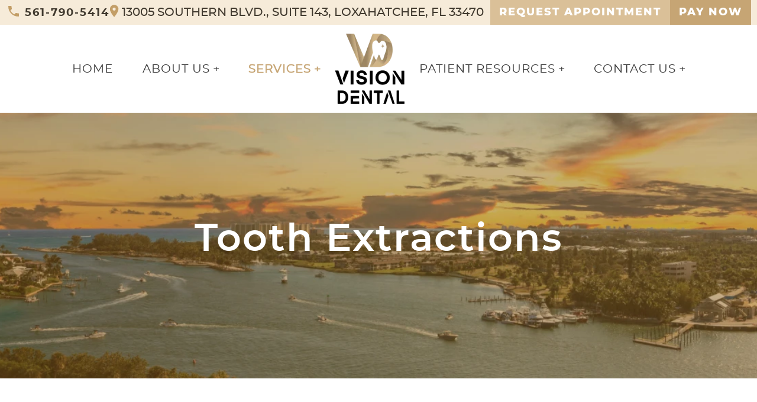

--- FILE ---
content_type: text/html; charset=UTF-8
request_url: https://media.dentalqore.com/media/12
body_size: 1099
content:
<!doctype html>
<html>
    <head>
        <meta charset="utf-8">
        <title>Media - My Visual Tutor</title>
        <style type="text/css"> 
            html, body{ 
                background:#000; 
				display:table; 
				width:100%; 
				height:100%; 
				vertical-align: middle; 
                padding:0px; 
                margin:0; 
            } 
			.video-container{ 
				display:table-cell; 
				position: relative;
				width: 100%;
    			height: 0;
				padding-bottom: 55%; 
			}
			.video-wrapper{ 
				position: absolute; 
				top:0px; 
				bottom:0px; 
				left:0px; 
				right:0px; 
			} 
			video{ 
				display:block; 
				width: 100%;
    			height: 100%;  
			}
        </style>
    </head>
    
    <body> 
    	<div class="video-container"> 
        	<div class="video-wrapper">
                <video id="player" controls crossorigin="anonymous" controlsList="nodownload"  loop poster="/files/uploads/thumbnails/9hogbWngdgGEUvXHX323xVCq.png">
                    <source src="https://media.dentalqore.com/api/media-request/?op=getMedia&mediaId=12&k=2vkZjmyR5qS2AyGl2ZEXzLKV5UtPjTbfko8b&p=ZuQ4urgek5dpm9l89xbTVfpbmfXbb0wE4XLlhfhz&requestId=696fa7b1c466814&refererUrl=visiondental.info#t=0" type="video/mp4">
											<!--<track src="https://myvisualtutor.com/files/uploads/captions/oPJfFhiJVlnGcV0NaM35v70s.vtt" kind="captions" srclang="en" label="English" default>-->
						<track src="https://media.dentalqore.com/files/uploads/captions/oPJfFhiJVlnGcV0NaM35v70s.vtt" kind="captions" srclang="en" label="English" default>
						                </video>
            </div>
        </div> 
    	<script> 
			
			var mvt = {}; 
			
			mvt.VideoPlayer = function(id)
			{ 
				this.video = document.getElementById(id);
				this.setup();
			}; 
			
			mvt.VideoPlayer.prototype = 
			{ 
				constructor: mvt.VideoPlayer, 
				
				setup: function()
				{ 
					this.setupEvents();
				}, 
				
				blockClick: function()
				{ 
					var block = false; 
					var userAgent = window.navigator.userAgent.toLowerCase(); 
					if(userAgent.indexOf('safari') > -1)
					{ 
						block = true;
					}
					else if(userAgent.indexOf('chrome') !== -1)
					{ 
						block = true; 
					}
					return block; 
				}, 
				
				setupEvents: function()
				{ 
					var video = this.video; 
					if(video)
					{ 
						/* this will block adding the event on the video 
						on safari and chrome browsers because the browser 
						already adds the events of click to play */ 
						if(this.blockClick())
						{ 
							return false; 
						} 
						
						var self = this; 
						video.onclick = function()
						{ 
							var paused = video.paused; 
							if(paused === true)
							{ 
								self.play(); 
							}
							else 
							{ 
								self.pause(); 
							}
						}; 
					}
				},
				
				play: function()
				{ 
					var video = this.video;
					if(video)
					{ 
						var promise = video.play(); 
						if (promise !== undefined) 
						{
							promise.then(function() 
							{

							}).catch(function(error) 
							{
								 
							});
						}
					}
				}, 
				
				pause: function()
				{ 
					var video = this.video;
					if(video)
					{ 
						var promise = video.pause(); 
						if (promise !== undefined) 
						{
							promise.then(function() 
							{

							}).catch(function(error) 
							{
								
							});
						}
					}
				}
			}; 
			
			var Video; 
			
			window.onload = function() 
			{ 
				Video = new mvt.VideoPlayer('player');
			};
		</script>
    </body>
</html>

--- FILE ---
content_type: text/vtt
request_url: https://media.dentalqore.com/files/uploads/captions/oPJfFhiJVlnGcV0NaM35v70s.vtt
body_size: 4902
content:
﻿WEBVTT

00:00:02.708 --> 00:00:03.916
Tooth extraction is

00:00:03.916 --> 00:00:05.250
the removal of a tooth.

00:00:05.250 --> 00:00:06.708
Your dentist may recommend

00:00:06.708 --> 00:00:07.583
tooth extraction

00:00:07.583 --> 00:00:08.541
if the tooth cannot

00:00:08.541 --> 00:00:10.125
be effectively repaired

00:00:10.125 --> 00:00:11.416
and needs to be removed

00:00:11.416 --> 00:00:14.250
to improve your oral health and function.

00:00:14.250 --> 00:00:15.833
You may need a tooth extraction

00:00:15.833 --> 00:00:17.000
if severe infection

00:00:17.000 --> 00:00:17.750
has destroyed

00:00:17.750 --> 00:00:19.500
a significant portion of the tooth

00:00:19.500 --> 00:00:21.291
and supporting bone structure.

00:00:21.291 --> 00:00:23.125
If serious decay has damaged

00:00:23.125 --> 00:00:24.833
the tooth beyond repair,

00:00:24.833 --> 00:00:27.000
or if your teeth are very crowded.

00:00:27.000 --> 00:00:28.250
If your dentist recommends

00:00:28.250 --> 00:00:29.541
a tooth extraction,

00:00:29.541 --> 00:00:31.083
it is very important

00:00:31.083 --> 00:00:32.875
that you notify him or her

00:00:32.875 --> 00:00:34.375
of any medical conditions

00:00:34.375 --> 00:00:36.500
you have or medications you take

00:00:36.500 --> 00:00:38.458
before the procedure begins.

00:00:38.458 --> 00:00:40.000
To ensure your comfort,

00:00:40.000 --> 00:00:41.333
your dentist will administer

00:00:41.333 --> 00:00:42.958
a local anesthetic to numb

00:00:42.958 --> 00:00:45.291
the area before removing the tooth.

00:00:45.291 --> 00:00:47.083
Your dentist may also suggest

00:00:47.083 --> 00:00:48.291
a sedation solution

00:00:48.291 --> 00:00:49.791
to help you feel more relaxed

00:00:49.791 --> 00:00:51.500
during the procedure.

00:00:51.500 --> 00:00:53.000
Once you are comfortable,

00:00:53.000 --> 00:00:54.500
the tooth is gently loosened

00:00:54.500 --> 00:00:55.875
and then removed.

00:00:55.875 --> 00:00:57.666
After the tooth extraction,

00:00:57.666 --> 00:00:58.333
be certain

00:00:58.333 --> 00:01:00.458
to follow the post-operative instructions

00:01:00.458 --> 00:01:02.000
provided by your dentist

00:01:02.000 --> 00:01:03.375
to ensure that your smile

00:01:03.375 --> 00:01:05.250
heals quickly and properly.

00:01:05.250 --> 00:01:06.625
As with any procedure,

00:01:06.625 --> 00:01:08.541
there is a chance that you may experience

00:01:08.541 --> 00:01:09.875
infection or tenderness

00:01:09.875 --> 00:01:11.875
following the tooth extraction.

00:01:11.875 --> 00:01:13.500
Issues such as dry socket,

00:01:13.500 --> 00:01:14.916
prolonged bleeding,

00:01:14.916 --> 00:01:16.791
or the loosening of a neighboring tooth

00:01:16.791 --> 00:01:18.208
and its filling or crown

00:01:18.208 --> 00:01:20.000
are also possible.

00:01:20.000 --> 00:01:21.416
In rare instances,

00:01:21.416 --> 00:01:22.791
an extracted upper tooth

00:01:22.791 --> 00:01:24.916
may enter the sinuses or jaw

00:01:24.916 --> 00:01:26.500
fractures may occur.

00:01:26.500 --> 00:01:27.833
These are not common,

00:01:27.833 --> 00:01:29.291
and your dentist will make certain

00:01:29.291 --> 00:01:31.166
that you receive the care you need.

00:01:31.166 --> 00:01:32.750
Once a tooth has been removed,

00:01:32.750 --> 00:01:34.500
it is important to replace the tooth

00:01:34.500 --> 00:01:36.500
to restore your smile's function,

00:01:36.500 --> 00:01:38.333
health, and appearance.

00:01:38.333 --> 00:01:40.250
If you do not replace the tooth,

00:01:40.250 --> 00:01:42.000
the neighboring teeth may begin

00:01:42.000 --> 00:01:44.000
to shift into the empty space,

00:01:44.000 --> 00:01:45.541
which can result in problems

00:01:45.541 --> 00:01:47.666
with your bight, tooth alignment

00:01:47.666 --> 00:01:49.250
and jaw alignment.

00:01:49.250 --> 00:01:49.708
The teeth

00:01:49.708 --> 00:01:51.250
also become more difficult

00:01:51.250 --> 00:01:53.750
to properly clean after they shift,

00:01:53.750 --> 00:01:55.291
which can result in problems

00:01:55.291 --> 00:01:57.791
like tooth decay and gum disease.

00:01:57.791 --> 00:01:59.416
To avoid these consequences

00:01:59.416 --> 00:02:01.000
and restore your smile,

00:02:01.000 --> 00:02:02.500
your dentist can help you choose

00:02:02.500 --> 00:02:03.500
a tooth replacement

00:02:03.500 --> 00:02:05.750
that fits your personal goals and needs,

00:02:05.750 --> 00:02:07.791
such as a dental implant,

00:02:07.791 --> 00:02:10.666
a dental bridge, or a partial denture.

00:02:10.666 --> 00:02:11.916
Be sure to ask your dentist

00:02:11.916 --> 00:02:12.791
for proper home

00:02:12.791 --> 00:02:15.250
care and post-operative care instructions

00:02:15.250 --> 00:02:17.125
following your extraction.

00:02:17.125 --> 00:02:18.291
If you have any questions

00:02:18.291 --> 00:02:19.708
about tooth extraction,

00:02:19.708 --> 00:02:21.625
please contact your dentist today.
